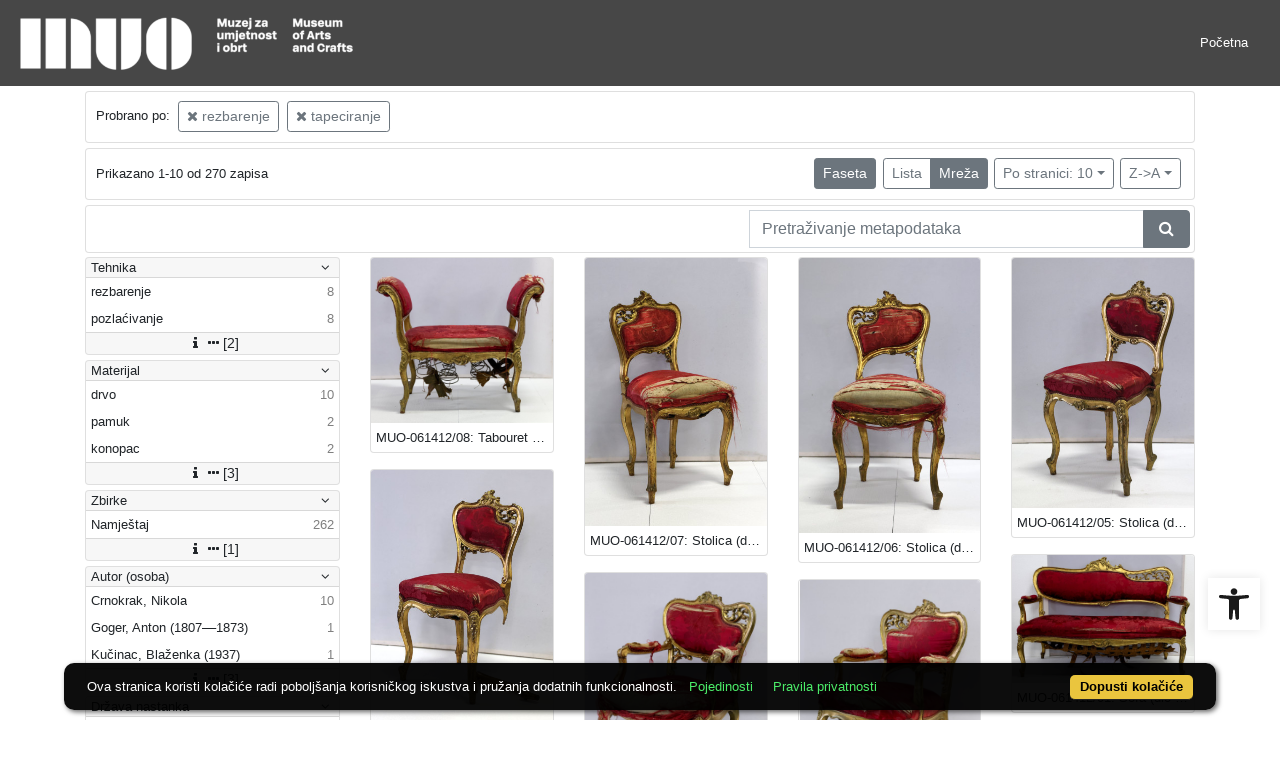

--- FILE ---
content_type: text/html; charset=UTF-8
request_url: https://repozitorij.muo.hr/api.php?pr=facets&mrf%5B10138%5D%5B257038%5D=a&mrf%5B10138%5D%5B257451%5D=a&idnot=30563&view=grid&page=1&ps=10&oby=rmr&obyt=d
body_size: 2613
content:
<div class="card indigo-facet"><div class="card-header indigo-facet-header d-flex justify-content-between" data-toggle="collapse" data-target=".f0" onclick="Indigo.Front.Facet.toggleCollapse(event);"><div class="indigo-facet-header-text">Tehnika</div><i class="fa fa-angle-down fa-fw indigo-facet-header-icon"></i></div><div class="collapse show f0"><div class="card-body indigo-facet-body"><a class="d-flex justify-content-between indigo-facet-item" href="./?pr=l&mrf%5B10138%5D%5B257038%5D=a&mrf%5B10138%5D%5B257451%5D=a&idnot=30563&view=grid&page=1&ps=10&oby=rmr&obyt=d&fcc[10014][257038]=a&fc[10014][a257038]=fcc%5B10014%5D%5B257038%5D%3Da"><div class="indigo-facet-item-text">rezbarenje</div><div class="indigo-facet-item-count">8</div></a><a class="d-flex justify-content-between indigo-facet-item" href="./?pr=l&mrf%5B10138%5D%5B257038%5D=a&mrf%5B10138%5D%5B257451%5D=a&idnot=30563&view=grid&page=1&ps=10&oby=rmr&obyt=d&fcc[10014][257339]=a&fc[10014][a257339]=fcc%5B10014%5D%5B257339%5D%3Da"><div class="indigo-facet-item-text">pozlaćivanje</div><div class="indigo-facet-item-count">8</div></a></div></div><div class="card-footer indigo-facet-footer collapse show f0"><a class="indigo-facet-item-more" href="./?pr=facet&mrf%5B10138%5D%5B257038%5D=a&mrf%5B10138%5D%5B257451%5D=a&idnot=30563&view=grid&ps=10&oby=rmr&obyt=d&fid=10014&fc%5Bpager%5D%5Bsize%5D=30" title="Pokaži više" data-route="./api.php?pr=facet&mrf%5B10138%5D%5B257038%5D=a&mrf%5B10138%5D%5B257451%5D=a&idnot=30563&view=grid&ps=10&oby=rmr&obyt=d&fid=10014&fc%5Bpager%5D%5Bsize%5D=30" data-toggle="modal" data-target="#indigo_modal" onclick="Indigo.Front.SingleFacetCheckbox.loadFacet(event);" data-facet="{&quot;label&quot;:&quot;Tehnika&quot;,&quot;facet_id&quot;:10014}"><i class="fa fa-sort-amount-desc fa-fw"></i><i class="fa fa-info fa-fw"></i><i class="fa fa-ellipsis-h fa-fw"></i>[2]</a></div></div><div class="card indigo-facet"><div class="card-header indigo-facet-header d-flex justify-content-between" data-toggle="collapse" data-target=".f1" onclick="Indigo.Front.Facet.toggleCollapse(event);"><div class="indigo-facet-header-text">Materijal</div><i class="fa fa-angle-down fa-fw indigo-facet-header-icon"></i></div><div class="collapse show f1"><div class="card-body indigo-facet-body"><a class="d-flex justify-content-between indigo-facet-item" href="./?pr=l&mrf%5B10138%5D%5B257038%5D=a&mrf%5B10138%5D%5B257451%5D=a&idnot=30563&view=grid&page=1&ps=10&oby=rmr&obyt=d&fcc[10013][255541]=a&fc[10013][a255541]=fcc%5B10013%5D%5B255541%5D%3Da"><div class="indigo-facet-item-text">drvo</div><div class="indigo-facet-item-count">10</div></a><a class="d-flex justify-content-between indigo-facet-item" href="./?pr=l&mrf%5B10138%5D%5B257038%5D=a&mrf%5B10138%5D%5B257451%5D=a&idnot=30563&view=grid&page=1&ps=10&oby=rmr&obyt=d&fcc[10013][255617]=a&fc[10013][a255617]=fcc%5B10013%5D%5B255617%5D%3Da"><div class="indigo-facet-item-text">pamuk</div><div class="indigo-facet-item-count">2</div></a><a class="d-flex justify-content-between indigo-facet-item" href="./?pr=l&mrf%5B10138%5D%5B257038%5D=a&mrf%5B10138%5D%5B257451%5D=a&idnot=30563&view=grid&page=1&ps=10&oby=rmr&obyt=d&fcc[10013][255909]=a&fc[10013][a255909]=fcc%5B10013%5D%5B255909%5D%3Da"><div class="indigo-facet-item-text">konopac</div><div class="indigo-facet-item-count">2</div></a></div></div><div class="card-footer indigo-facet-footer collapse show f1"><a class="indigo-facet-item-more" href="./?pr=facet&mrf%5B10138%5D%5B257038%5D=a&mrf%5B10138%5D%5B257451%5D=a&idnot=30563&view=grid&ps=10&oby=rmr&obyt=d&fid=10013&fc%5Bpager%5D%5Bsize%5D=30" title="Pokaži više" data-route="./api.php?pr=facet&mrf%5B10138%5D%5B257038%5D=a&mrf%5B10138%5D%5B257451%5D=a&idnot=30563&view=grid&ps=10&oby=rmr&obyt=d&fid=10013&fc%5Bpager%5D%5Bsize%5D=30" data-toggle="modal" data-target="#indigo_modal" onclick="Indigo.Front.SingleFacetCheckbox.loadFacet(event);" data-facet="{&quot;label&quot;:&quot;Materijal&quot;,&quot;facet_id&quot;:10013}"><i class="fa fa-sort-amount-desc fa-fw"></i><i class="fa fa-info fa-fw"></i><i class="fa fa-ellipsis-h fa-fw"></i>[3]</a></div></div><div class="card indigo-facet"><div class="card-header indigo-facet-header d-flex justify-content-between" data-toggle="collapse" data-target=".f2" onclick="Indigo.Front.Facet.toggleCollapse(event);"><div class="indigo-facet-header-text">Zbirke</div><i class="fa fa-angle-down fa-fw indigo-facet-header-icon"></i></div><div class="collapse show f2"><div class="card-body indigo-facet-body"><a class="d-flex justify-content-between indigo-facet-item" href="./?pr=l&mrf%5B10138%5D%5B257038%5D=a&mrf%5B10138%5D%5B257451%5D=a&idnot=30563&view=grid&page=1&ps=10&oby=rmr&obyt=d&mr[234978]=a&fc[10002][a234978]=mr%5B234978%5D%3Da"><div class="indigo-facet-item-text">Namještaj</div><div class="indigo-facet-item-count">262</div></a></div></div><div class="card-footer indigo-facet-footer collapse show f2"><a class="indigo-facet-item-more" href="./?pr=facet&mrf%5B10138%5D%5B257038%5D=a&mrf%5B10138%5D%5B257451%5D=a&idnot=30563&view=grid&ps=10&oby=rmr&obyt=d&fid=10002&fc%5Bpager%5D%5Bsize%5D=30" title="Pokaži više" data-route="./api.php?pr=facet&mrf%5B10138%5D%5B257038%5D=a&mrf%5B10138%5D%5B257451%5D=a&idnot=30563&view=grid&ps=10&oby=rmr&obyt=d&fid=10002&fc%5Bpager%5D%5Bsize%5D=30" data-toggle="modal" data-target="#indigo_modal" onclick="Indigo.Front.SingleFacetCheckbox.loadFacet(event);" data-facet="{&quot;label&quot;:&quot;Zbirke&quot;,&quot;facet_id&quot;:10002}"><i class="fa fa-sort-amount-desc fa-fw"></i><i class="fa fa-info fa-fw"></i><i class="fa fa-ellipsis-h fa-fw"></i>[1]</a></div></div><div class="card indigo-facet"><div class="card-header indigo-facet-header d-flex justify-content-between" data-toggle="collapse" data-target=".f3" onclick="Indigo.Front.Facet.toggleCollapse(event);"><div class="indigo-facet-header-text">Autor (osoba)</div><i class="fa fa-angle-down fa-fw indigo-facet-header-icon"></i></div><div class="collapse show f3"><div class="card-body indigo-facet-body"><a class="d-flex justify-content-between indigo-facet-item" href="./?pr=l&mrf%5B10138%5D%5B257038%5D=a&mrf%5B10138%5D%5B257451%5D=a&idnot=30563&view=grid&page=1&ps=10&oby=rmr&obyt=d&mr[245665]=a&fc[10005][a245665]=mr%5B245665%5D%3Da"><div class="indigo-facet-item-text">Crnokrak, Nikola </div><div class="indigo-facet-item-count">10</div></a><a class="d-flex justify-content-between indigo-facet-item" href="./?pr=l&mrf%5B10138%5D%5B257038%5D=a&mrf%5B10138%5D%5B257451%5D=a&idnot=30563&view=grid&page=1&ps=10&oby=rmr&obyt=d&mr[245649]=a&fc[10005][a245649]=mr%5B245649%5D%3Da"><div class="indigo-facet-item-text">Goger, Anton (1807––1873)</div><div class="indigo-facet-item-count">1</div></a><a class="d-flex justify-content-between indigo-facet-item" href="./?pr=l&mrf%5B10138%5D%5B257038%5D=a&mrf%5B10138%5D%5B257451%5D=a&idnot=30563&view=grid&page=1&ps=10&oby=rmr&obyt=d&mr[864058]=a&fc[10005][a864058]=mr%5B864058%5D%3Da"><div class="indigo-facet-item-text">Kučinac, Blaženka (1937)</div><div class="indigo-facet-item-count">1</div></a></div></div><div class="card-footer indigo-facet-footer collapse show f3"><a class="indigo-facet-item-more" href="./?pr=facet&mrf%5B10138%5D%5B257038%5D=a&mrf%5B10138%5D%5B257451%5D=a&idnot=30563&view=grid&ps=10&oby=rmr&obyt=d&fid=10005&fc%5Bpager%5D%5Bsize%5D=30" title="Pokaži više" data-route="./api.php?pr=facet&mrf%5B10138%5D%5B257038%5D=a&mrf%5B10138%5D%5B257451%5D=a&idnot=30563&view=grid&ps=10&oby=rmr&obyt=d&fid=10005&fc%5Bpager%5D%5Bsize%5D=30" data-toggle="modal" data-target="#indigo_modal" onclick="Indigo.Front.SingleFacetCheckbox.loadFacet(event);" data-facet="{&quot;label&quot;:&quot;Autor (osoba)&quot;,&quot;facet_id&quot;:10005}"><i class="fa fa-sort-amount-desc fa-fw"></i><i class="fa fa-info fa-fw"></i><i class="fa fa-ellipsis-h fa-fw"></i>[3]</a></div></div><div class="card indigo-facet"><div class="card-header indigo-facet-header d-flex justify-content-between" data-toggle="collapse" data-target=".f4" onclick="Indigo.Front.Facet.toggleCollapse(event);"><div class="indigo-facet-header-text">Država nastanka</div><i class="fa fa-angle-down fa-fw indigo-facet-header-icon"></i></div><div class="collapse show f4"><div class="card-body indigo-facet-body"><a class="d-flex justify-content-between indigo-facet-item" href="./?pr=l&mrf%5B10138%5D%5B257038%5D=a&mrf%5B10138%5D%5B257451%5D=a&idnot=30563&view=grid&page=1&ps=10&oby=rmr&obyt=d&mr[242561]=a&fc[10004][a242561]=mr%5B242561%5D%3Da"><div class="indigo-facet-item-text">Hrvatska</div><div class="indigo-facet-item-count">83</div></a><a class="d-flex justify-content-between indigo-facet-item" href="./?pr=l&mrf%5B10138%5D%5B257038%5D=a&mrf%5B10138%5D%5B257451%5D=a&idnot=30563&view=grid&page=1&ps=10&oby=rmr&obyt=d&mr[242562]=a&fc[10004][a242562]=mr%5B242562%5D%3Da"><div class="indigo-facet-item-text">Austrija</div><div class="indigo-facet-item-count">62</div></a><a class="d-flex justify-content-between indigo-facet-item" href="./?pr=l&mrf%5B10138%5D%5B257038%5D=a&mrf%5B10138%5D%5B257451%5D=a&idnot=30563&view=grid&page=1&ps=10&oby=rmr&obyt=d&mr[242576]=a&fc[10004][a242576]=mr%5B242576%5D%3Da"><div class="indigo-facet-item-text">Italija</div><div class="indigo-facet-item-count">26</div></a><a class="d-flex justify-content-between indigo-facet-item" href="./?pr=l&mrf%5B10138%5D%5B257038%5D=a&mrf%5B10138%5D%5B257451%5D=a&idnot=30563&view=grid&page=1&ps=10&oby=rmr&obyt=d&mr[242648]=a&fc[10004][a242648]=mr%5B242648%5D%3Da"><div class="indigo-facet-item-text">Hrvatska ili Austrija</div><div class="indigo-facet-item-count">11</div></a><a class="d-flex justify-content-between indigo-facet-item" href="./?pr=l&mrf%5B10138%5D%5B257038%5D=a&mrf%5B10138%5D%5B257451%5D=a&idnot=30563&view=grid&page=1&ps=10&oby=rmr&obyt=d&mr[242565]=a&fc[10004][a242565]=mr%5B242565%5D%3Da"><div class="indigo-facet-item-text">Hrvatska (?)</div><div class="indigo-facet-item-count">10</div></a><a class="d-flex justify-content-between indigo-facet-item" href="./?pr=l&mrf%5B10138%5D%5B257038%5D=a&mrf%5B10138%5D%5B257451%5D=a&idnot=30563&view=grid&page=1&ps=10&oby=rmr&obyt=d&mr[242687]=a&fc[10004][a242687]=mr%5B242687%5D%3Da"><div class="indigo-facet-item-text">Austrija (?) ili Italija (?)</div><div class="indigo-facet-item-count">7</div></a><a class="d-flex justify-content-between indigo-facet-item" href="./?pr=l&mrf%5B10138%5D%5B257038%5D=a&mrf%5B10138%5D%5B257451%5D=a&idnot=30563&view=grid&page=1&ps=10&oby=rmr&obyt=d&mr[242702]=a&fc[10004][a242702]=mr%5B242702%5D%3Da"><div class="indigo-facet-item-text">Austrija ili Hrvatska</div><div class="indigo-facet-item-count">7</div></a><a class="d-flex justify-content-between indigo-facet-item" href="./?pr=l&mrf%5B10138%5D%5B257038%5D=a&mrf%5B10138%5D%5B257451%5D=a&idnot=30563&view=grid&page=1&ps=10&oby=rmr&obyt=d&mr[242631]=a&fc[10004][a242631]=mr%5B242631%5D%3Da"><div class="indigo-facet-item-text">Austrija (?)</div><div class="indigo-facet-item-count">6</div></a><a class="d-flex justify-content-between indigo-facet-item" href="./?pr=l&mrf%5B10138%5D%5B257038%5D=a&mrf%5B10138%5D%5B257451%5D=a&idnot=30563&view=grid&page=1&ps=10&oby=rmr&obyt=d&mr[242581]=a&fc[10004][a242581]=mr%5B242581%5D%3Da"><div class="indigo-facet-item-text">Švedska</div><div class="indigo-facet-item-count">6</div></a><a class="d-flex justify-content-between indigo-facet-item" href="./?pr=l&mrf%5B10138%5D%5B257038%5D=a&mrf%5B10138%5D%5B257451%5D=a&idnot=30563&view=grid&page=1&ps=10&oby=rmr&obyt=d&mr[242621]=a&fc[10004][a242621]=mr%5B242621%5D%3Da"><div class="indigo-facet-item-text">Austrija (?) ili Slovenija (?)</div><div class="indigo-facet-item-count">6</div></a></div></div><div class="card-footer indigo-facet-footer collapse show f4"><a class="indigo-facet-item-more" href="./?pr=facet&mrf%5B10138%5D%5B257038%5D=a&mrf%5B10138%5D%5B257451%5D=a&idnot=30563&view=grid&ps=10&oby=rmr&obyt=d&fid=10004&fc%5Bpager%5D%5Bsize%5D=30" title="Pokaži više" data-route="./api.php?pr=facet&mrf%5B10138%5D%5B257038%5D=a&mrf%5B10138%5D%5B257451%5D=a&idnot=30563&view=grid&ps=10&oby=rmr&obyt=d&fid=10004&fc%5Bpager%5D%5Bsize%5D=30" data-toggle="modal" data-target="#indigo_modal" onclick="Indigo.Front.SingleFacetCheckbox.loadFacet(event);" data-facet="{&quot;label&quot;:&quot;Dr\u017eava nastanka&quot;,&quot;facet_id&quot;:10004}"><i class="fa fa-sort-amount-desc fa-fw"></i><i class="fa fa-info fa-fw"></i><i class="fa fa-ellipsis-h fa-fw"></i>[16]</a></div></div><div class="card indigo-facet"><div class="card-header indigo-facet-header d-flex justify-content-between" data-toggle="collapse" data-target=".f5" onclick="Indigo.Front.Facet.toggleCollapse(event);"><div class="indigo-facet-header-text">Grad nastanka</div><i class="fa fa-angle-down fa-fw indigo-facet-header-icon"></i></div><div class="collapse show f5"><div class="card-body indigo-facet-body"><a class="d-flex justify-content-between indigo-facet-item" href="./?pr=l&mrf%5B10138%5D%5B257038%5D=a&mrf%5B10138%5D%5B257451%5D=a&idnot=30563&view=grid&page=1&ps=10&oby=rmr&obyt=d&mr[243056]=a&fc[10010][a243056]=mr%5B243056%5D%3Da"><div class="indigo-facet-item-text">Zagreb</div><div class="indigo-facet-item-count">33</div></a><a class="d-flex justify-content-between indigo-facet-item" href="./?pr=l&mrf%5B10138%5D%5B257038%5D=a&mrf%5B10138%5D%5B257451%5D=a&idnot=30563&view=grid&page=1&ps=10&oby=rmr&obyt=d&mr[243058]=a&fc[10010][a243058]=mr%5B243058%5D%3Da"><div class="indigo-facet-item-text">Beč</div><div class="indigo-facet-item-count">32</div></a><a class="d-flex justify-content-between indigo-facet-item" href="./?pr=l&mrf%5B10138%5D%5B257038%5D=a&mrf%5B10138%5D%5B257451%5D=a&idnot=30563&view=grid&page=1&ps=10&oby=rmr&obyt=d&mr[243105]=a&fc[10010][a243105]=mr%5B243105%5D%3Da"><div class="indigo-facet-item-text">Venecija</div><div class="indigo-facet-item-count">16</div></a><a class="d-flex justify-content-between indigo-facet-item" href="./?pr=l&mrf%5B10138%5D%5B257038%5D=a&mrf%5B10138%5D%5B257451%5D=a&idnot=30563&view=grid&page=1&ps=10&oby=rmr&obyt=d&mr[243227]=a&fc[10010][a243227]=mr%5B243227%5D%3Da"><div class="indigo-facet-item-text">Zagreb (?)</div><div class="indigo-facet-item-count">9</div></a><a class="d-flex justify-content-between indigo-facet-item" href="./?pr=l&mrf%5B10138%5D%5B257038%5D=a&mrf%5B10138%5D%5B257451%5D=a&idnot=30563&view=grid&page=1&ps=10&oby=rmr&obyt=d&mr[243059]=a&fc[10010][a243059]=mr%5B243059%5D%3Da"><div class="indigo-facet-item-text">Varaždin</div><div class="indigo-facet-item-count">2</div></a><a class="d-flex justify-content-between indigo-facet-item" href="./?pr=l&mrf%5B10138%5D%5B257038%5D=a&mrf%5B10138%5D%5B257451%5D=a&idnot=30563&view=grid&page=1&ps=10&oby=rmr&obyt=d&mr[243128]=a&fc[10010][a243128]=mr%5B243128%5D%3Da"><div class="indigo-facet-item-text">München</div><div class="indigo-facet-item-count">1</div></a><a class="d-flex justify-content-between indigo-facet-item" href="./?pr=l&mrf%5B10138%5D%5B257038%5D=a&mrf%5B10138%5D%5B257451%5D=a&idnot=30563&view=grid&page=1&ps=10&oby=rmr&obyt=d&mr[243063]=a&fc[10010][a243063]=mr%5B243063%5D%3Da"><div class="indigo-facet-item-text">Osijek</div><div class="indigo-facet-item-count">1</div></a></div></div><div class="card-footer indigo-facet-footer collapse show f5"><a class="indigo-facet-item-more" href="./?pr=facet&mrf%5B10138%5D%5B257038%5D=a&mrf%5B10138%5D%5B257451%5D=a&idnot=30563&view=grid&ps=10&oby=rmr&obyt=d&fid=10010&fc%5Bpager%5D%5Bsize%5D=30" title="Pokaži više" data-route="./api.php?pr=facet&mrf%5B10138%5D%5B257038%5D=a&mrf%5B10138%5D%5B257451%5D=a&idnot=30563&view=grid&ps=10&oby=rmr&obyt=d&fid=10010&fc%5Bpager%5D%5Bsize%5D=30" data-toggle="modal" data-target="#indigo_modal" onclick="Indigo.Front.SingleFacetCheckbox.loadFacet(event);" data-facet="{&quot;label&quot;:&quot;Grad nastanka&quot;,&quot;facet_id&quot;:10010}"><i class="fa fa-sort-amount-desc fa-fw"></i><i class="fa fa-info fa-fw"></i><i class="fa fa-ellipsis-h fa-fw"></i>[7]</a></div></div><div class="card indigo-facet"><div class="card-header indigo-facet-header d-flex justify-content-between" data-toggle="collapse" data-target=".f6" onclick="Indigo.Front.Facet.toggleCollapse(event);"><div class="indigo-facet-header-text">Književni naziv</div><i class="fa fa-angle-down fa-fw indigo-facet-header-icon"></i></div><div class="collapse show f6"><div class="card-body indigo-facet-body"><a class="d-flex justify-content-between indigo-facet-item" href="./?pr=l&mrf%5B10138%5D%5B257038%5D=a&mrf%5B10138%5D%5B257451%5D=a&idnot=30563&view=grid&page=1&ps=10&oby=rmr&obyt=d&mr[235416]=a&fc[10003][a235416]=mr%5B235416%5D%3Da"><div class="indigo-facet-item-text">stolac</div><div class="indigo-facet-item-count">131</div></a><a class="d-flex justify-content-between indigo-facet-item" href="./?pr=l&mrf%5B10138%5D%5B257038%5D=a&mrf%5B10138%5D%5B257451%5D=a&idnot=30563&view=grid&page=1&ps=10&oby=rmr&obyt=d&mr[235415]=a&fc[10003][a235415]=mr%5B235415%5D%3Da"><div class="indigo-facet-item-text">naslonjač</div><div class="indigo-facet-item-count">79</div></a><a class="d-flex justify-content-between indigo-facet-item" href="./?pr=l&mrf%5B10138%5D%5B257038%5D=a&mrf%5B10138%5D%5B257451%5D=a&idnot=30563&view=grid&page=1&ps=10&oby=rmr&obyt=d&mr[236369]=a&fc[10003][a236369]=mr%5B236369%5D%3Da"><div class="indigo-facet-item-text">sofa</div><div class="indigo-facet-item-count">27</div></a><a class="d-flex justify-content-between indigo-facet-item" href="./?pr=l&mrf%5B10138%5D%5B257038%5D=a&mrf%5B10138%5D%5B257451%5D=a&idnot=30563&view=grid&page=1&ps=10&oby=rmr&obyt=d&mr[237886]=a&fc[10003][a237886]=mr%5B237886%5D%3Da"><div class="indigo-facet-item-text">polunaslonjač</div><div class="indigo-facet-item-count">7</div></a><a class="d-flex justify-content-between indigo-facet-item" href="./?pr=l&mrf%5B10138%5D%5B257038%5D=a&mrf%5B10138%5D%5B257451%5D=a&idnot=30563&view=grid&page=1&ps=10&oby=rmr&obyt=d&mr[236412]=a&fc[10003][a236412]=mr%5B236412%5D%3Da"><div class="indigo-facet-item-text">tabouret</div><div class="indigo-facet-item-count">7</div></a><a class="d-flex justify-content-between indigo-facet-item" href="./?pr=l&mrf%5B10138%5D%5B257038%5D=a&mrf%5B10138%5D%5B257451%5D=a&idnot=30563&view=grid&page=1&ps=10&oby=rmr&obyt=d&mr[237105]=a&fc[10003][a237105]=mr%5B237105%5D%3Da"><div class="indigo-facet-item-text">počivaljka</div><div class="indigo-facet-item-count">2</div></a><a class="d-flex justify-content-between indigo-facet-item" href="./?pr=l&mrf%5B10138%5D%5B257038%5D=a&mrf%5B10138%5D%5B257451%5D=a&idnot=30563&view=grid&page=1&ps=10&oby=rmr&obyt=d&mr[236435]=a&fc[10003][a236435]=mr%5B236435%5D%3Da"><div class="indigo-facet-item-text">ležaljka</div><div class="indigo-facet-item-count">2</div></a><a class="d-flex justify-content-between indigo-facet-item" href="./?pr=l&mrf%5B10138%5D%5B257038%5D=a&mrf%5B10138%5D%5B257451%5D=a&idnot=30563&view=grid&page=1&ps=10&oby=rmr&obyt=d&mr[236509]=a&fc[10003][a236509]=mr%5B236509%5D%3Da"><div class="indigo-facet-item-text">podnožak</div><div class="indigo-facet-item-count">1</div></a><a class="d-flex justify-content-between indigo-facet-item" href="./?pr=l&mrf%5B10138%5D%5B257038%5D=a&mrf%5B10138%5D%5B257451%5D=a&idnot=30563&view=grid&page=1&ps=10&oby=rmr&obyt=d&mr[368148]=a&fc[10003][a368148]=mr%5B368148%5D%3Da"><div class="indigo-facet-item-text">kanape</div><div class="indigo-facet-item-count">1</div></a><a class="d-flex justify-content-between indigo-facet-item" href="./?pr=l&mrf%5B10138%5D%5B257038%5D=a&mrf%5B10138%5D%5B257451%5D=a&idnot=30563&view=grid&page=1&ps=10&oby=rmr&obyt=d&mr[236376]=a&fc[10003][a236376]=mr%5B236376%5D%3Da"><div class="indigo-facet-item-text">klupa (ležaj)</div><div class="indigo-facet-item-count">1</div></a></div></div><div class="card-footer indigo-facet-footer collapse show f6"><a class="indigo-facet-item-more" href="./?pr=facet&mrf%5B10138%5D%5B257038%5D=a&mrf%5B10138%5D%5B257451%5D=a&idnot=30563&view=grid&ps=10&oby=rmr&obyt=d&fid=10003&fc%5Bpager%5D%5Bsize%5D=30" title="Pokaži više" data-route="./api.php?pr=facet&mrf%5B10138%5D%5B257038%5D=a&mrf%5B10138%5D%5B257451%5D=a&idnot=30563&view=grid&ps=10&oby=rmr&obyt=d&fid=10003&fc%5Bpager%5D%5Bsize%5D=30" data-toggle="modal" data-target="#indigo_modal" onclick="Indigo.Front.SingleFacetCheckbox.loadFacet(event);" data-facet="{&quot;label&quot;:&quot;Knji\u017eevni naziv&quot;,&quot;facet_id&quot;:10003}"><i class="fa fa-sort-amount-desc fa-fw"></i><i class="fa fa-info fa-fw"></i><i class="fa fa-ellipsis-h fa-fw"></i>[14]</a></div></div><script type="text/html" id="used_facets">{"status":"y","single_facet_loading_template_html":"<div class=\"card\"><div class=\"card-header indigo-single-facet-header\"><div class=\"d-flex justify-content-between\"><div class=\"indigo-single-facet-header-text\">{label}<\/div><button class=\"btn btn-sm btn-secondary m-1\" type=\"button\" data-dismiss=\"modal\"><i class=\"fa fa-times\"><\/i><\/button><\/div><\/div><div class=\"card-body indigo-single-facet-body\"><div class=\"indigo-single-facet-toolbar row\"><div class=\"offset-md-4 col-md-4 col-12 indigo-single-facet-toolbar-column\"><div class=\"indigo-single-facet-container-pager\"><div class=\"btn-group\"><div class=\"btn btn-sm btn-outline-secondary disabled\" title=\"Idi na prethodnu stranicu\"><i class=\"fa fa-arrow-left\"><\/i><\/div><div class=\"btn btn-sm btn-secondary disabled\">?\/?<\/div><div class=\"btn btn-sm btn-outline-secondary disabled\" title=\"Idi na sljede\u0107u stranicu\"><i class=\"fa fa-arrow-right\"><\/i><\/div><\/div><\/div><\/div><div class=\"col-md-4 col-12 indigo-single-facet-toolbar-column\"><div class=\"d-inline-block text-right\"><div class=\"btn-group ml-1\"><div class=\"btn btn-sm btn-outline-secondary disabled\" title=\"Sortiraj po broju zapisa\">Broj zapisa<\/div><div class=\"btn btn-sm btn-outline-secondary disabled\" title=\"Sortiraj po nazivu\">Naziv<\/div><\/div><div class=\"btn-group ml-1\"><div class=\"btn btn-sm btn-outline-secondary disabled\" title=\"Rastu\u0107e\"><i class=\"fa fa-sort-amount-asc\"><\/i><\/div><div class=\"btn btn-sm btn-outline-secondary disabled\" title=\"Padaju\u0107e\"><i class=\"fa fa-sort-amount-desc\"><\/i><\/div><\/div><\/div><\/div><\/div><div class=\"indigo-single-facet-content-loading-animation\"><div class=\"text-center p-5\"><div class=\"la-line-scale la-dark w-100\"><div><\/div><div><\/div><div><\/div><div><\/div><div><\/div><\/div><\/div><\/div><\/div><\/div>","single_facet_info_loading_template_html":"<div class=\"indigo-single-facet-info-container\"><div class=\"card indigo-single-facet-info-card\"><div class=\"card-header indigo-single-facet-info-header\"><div class=\"indigo-single-facet-info-title\">{label}<\/div><div class=\"indigo-single-facet-info-header-button-container\"><button class=\"btn btn-sm btn-secondary ml-1 indigo-single-facet-info-header-button\"><i class=\"fa fa-info-circle\"><\/i><\/button><button class=\"btn btn-sm btn-secondary ml-1 indigo-single-facet-info-header-button\"><i class=\"fa fa-times\"><\/i><\/button><\/div><\/div><div class=\"card-body indigo-single-facet-info-body\"><div class=\"text-center p-5\"><div class=\"la-line-scale la-dark w-100\"><div><\/div><div><\/div><div><\/div><div><\/div><div><\/div><\/div><\/div><\/div><\/div><\/div>"}</script>

--- FILE ---
content_type: text/html; charset=UTF-8
request_url: https://repozitorij.muo.hr/api.php?pr=masonry&mrf%5B10138%5D%5B257038%5D=a&mrf%5B10138%5D%5B257451%5D=a&idnot=30563&view=grid&page=2&ps=10&oby=rmr&obyt=d
body_size: 1281
content:
[{"id":"172118","title":"ZAG-0246\/06: Stolac: stolac","representation":"https:\/\/repozitorij.muo.hr\/xr7mdwumu\/rep\/g\/77\/vlt\/g77vlton166g.tif","imageHq":null,"isRepresentationUnknown":false,"metadata":[{"label":"Naziv zbirke","value":[{"value":"ZAG-Namje\u0161taj","filter":"mrf[10051][2041984]=a","id":"2041984","type":"c","semantic":null,"total":null,"fieldId":"10051","fieldArgument":{"mrf":{"10051":{"2041984":"a"}}},"hash":null,"recordType":"","addonData":{"fictx":"10051","rictx":"172118","ri":"2041984","title":"ZAG-Namje\u0161taj"}}]},{"label":"Dr\u017eava nastanka","value":[{"value":"Austrija (?) ili Italija (?)","filter":"mrf[10061][242687]=a","id":"242687","type":"c","semantic":null,"total":null,"fieldId":"10061","fieldArgument":{"mrf":{"10061":{"242687":"a"}}},"hash":null,"recordType":"","addonData":{"fictx":"10061","rictx":"172118","ri":"242687","title":"Austrija (?) ili Italija (?)"}}]},{"label":"Materijal izrade","value":[{"value":"brokat","filter":"mrf[10060][256196]=a","id":"256196","type":"c","semantic":null,"total":null,"fieldId":"10060","fieldArgument":{"mrf":{"10060":{"256196":"a"}}},"hash":null,"recordType":"","addonData":{"fictx":"10060","rictx":"172118","ri":"256196","title":"brokat"}},{"value":"drvo (bijelo lakirano)","filter":"mrf[10060][368248]=a","id":"368248","type":"c","semantic":null,"total":null,"fieldId":"10060","fieldArgument":{"mrf":{"10060":{"368248":"a"}}},"hash":null,"recordType":"","addonData":{"fictx":"10060","rictx":"172118","ri":"368248","title":"drvo (bijelo lakirano)"}}]}],"classId":"10001","recordIndex":".\/?pr=i&id=172118"},{"id":"172117","title":"ZAG-0246\/05: Naslonja\u010d: naslonja\u010d","representation":"https:\/\/repozitorij.muo.hr\/xr7mdwumu\/rep\/g\/n7\/5kt\/gn75ktjvpdnr.tif","imageHq":null,"isRepresentationUnknown":false,"metadata":[{"label":"Naziv zbirke","value":[{"value":"ZAG-Namje\u0161taj","filter":"mrf[10051][2041984]=a","id":"2041984","type":"c","semantic":null,"total":null,"fieldId":"10051","fieldArgument":{"mrf":{"10051":{"2041984":"a"}}},"hash":null,"recordType":"","addonData":{"fictx":"10051","rictx":"172117","ri":"2041984","title":"ZAG-Namje\u0161taj"}}]},{"label":"Dr\u017eava nastanka","value":[{"value":"Austrija (?) ili Italija (?)","filter":"mrf[10061][242687]=a","id":"242687","type":"c","semantic":null,"total":null,"fieldId":"10061","fieldArgument":{"mrf":{"10061":{"242687":"a"}}},"hash":null,"recordType":"","addonData":{"fictx":"10061","rictx":"172117","ri":"242687","title":"Austrija (?) ili Italija (?)"}}]},{"label":"Materijal izrade","value":[{"value":"brokat","filter":"mrf[10060][256196]=a","id":"256196","type":"c","semantic":null,"total":null,"fieldId":"10060","fieldArgument":{"mrf":{"10060":{"256196":"a"}}},"hash":null,"recordType":"","addonData":{"fictx":"10060","rictx":"172117","ri":"256196","title":"brokat"}},{"value":"drvo (bijelo lakirano)","filter":"mrf[10060][368248]=a","id":"368248","type":"c","semantic":null,"total":null,"fieldId":"10060","fieldArgument":{"mrf":{"10060":{"368248":"a"}}},"hash":null,"recordType":"","addonData":{"fictx":"10060","rictx":"172117","ri":"368248","title":"drvo (bijelo lakirano)"}}]}],"classId":"10001","recordIndex":".\/?pr=i&id=172117"},{"id":"172116","title":"ZAG-0246\/04: Naslonja\u010d: naslonja\u010d","representation":"https:\/\/repozitorij.muo.hr\/xr7mdwumu\/rep\/r\/pa\/21c\/rpa21c59425g.tif","imageHq":null,"isRepresentationUnknown":false,"metadata":[{"label":"Naziv zbirke","value":[{"value":"ZAG-Namje\u0161taj","filter":"mrf[10051][2041984]=a","id":"2041984","type":"c","semantic":null,"total":null,"fieldId":"10051","fieldArgument":{"mrf":{"10051":{"2041984":"a"}}},"hash":null,"recordType":"","addonData":{"fictx":"10051","rictx":"172116","ri":"2041984","title":"ZAG-Namje\u0161taj"}}]},{"label":"Dr\u017eava nastanka","value":[{"value":"Austrija (?) ili Italija (?)","filter":"mrf[10061][242687]=a","id":"242687","type":"c","semantic":null,"total":null,"fieldId":"10061","fieldArgument":{"mrf":{"10061":{"242687":"a"}}},"hash":null,"recordType":"","addonData":{"fictx":"10061","rictx":"172116","ri":"242687","title":"Austrija (?) ili Italija (?)"}}]},{"label":"Materijal izrade","value":[{"value":"brokat","filter":"mrf[10060][256196]=a","id":"256196","type":"c","semantic":null,"total":null,"fieldId":"10060","fieldArgument":{"mrf":{"10060":{"256196":"a"}}},"hash":null,"recordType":"","addonData":{"fictx":"10060","rictx":"172116","ri":"256196","title":"brokat"}},{"value":"drvo (bijelo lakirano)","filter":"mrf[10060][368248]=a","id":"368248","type":"c","semantic":null,"total":null,"fieldId":"10060","fieldArgument":{"mrf":{"10060":{"368248":"a"}}},"hash":null,"recordType":"","addonData":{"fictx":"10060","rictx":"172116","ri":"368248","title":"drvo (bijelo lakirano)"}}]}],"classId":"10001","recordIndex":".\/?pr=i&id=172116"},{"id":"172115","title":"ZAG-0246\/03: Naslonja\u010d: naslonja\u010d","representation":"https:\/\/repozitorij.muo.hr\/xr7mdwumu\/rep\/g\/d3\/v2t\/gd3v2tbz716r.tif","imageHq":null,"isRepresentationUnknown":false,"metadata":[{"label":"Naziv zbirke","value":[{"value":"ZAG-Namje\u0161taj","filter":"mrf[10051][2041984]=a","id":"2041984","type":"c","semantic":null,"total":null,"fieldId":"10051","fieldArgument":{"mrf":{"10051":{"2041984":"a"}}},"hash":null,"recordType":"","addonData":{"fictx":"10051","rictx":"172115","ri":"2041984","title":"ZAG-Namje\u0161taj"}}]},{"label":"Dr\u017eava nastanka","value":[{"value":"Austrija (?) ili Italija (?)","filter":"mrf[10061][242687]=a","id":"242687","type":"c","semantic":null,"total":null,"fieldId":"10061","fieldArgument":{"mrf":{"10061":{"242687":"a"}}},"hash":null,"recordType":"","addonData":{"fictx":"10061","rictx":"172115","ri":"242687","title":"Austrija (?) ili Italija (?)"}}]},{"label":"Materijal izrade","value":[{"value":"brokat","filter":"mrf[10060][256196]=a","id":"256196","type":"c","semantic":null,"total":null,"fieldId":"10060","fieldArgument":{"mrf":{"10060":{"256196":"a"}}},"hash":null,"recordType":"","addonData":{"fictx":"10060","rictx":"172115","ri":"256196","title":"brokat"}},{"value":"drvo (bijelo lakirano)","filter":"mrf[10060][368248]=a","id":"368248","type":"c","semantic":null,"total":null,"fieldId":"10060","fieldArgument":{"mrf":{"10060":{"368248":"a"}}},"hash":null,"recordType":"","addonData":{"fictx":"10060","rictx":"172115","ri":"368248","title":"drvo (bijelo lakirano)"}}]}],"classId":"10001","recordIndex":".\/?pr=i&id=172115"},{"id":"172114","title":"ZAG-0246\/02: Naslonja\u010d: naslonja\u010d","representation":"https:\/\/repozitorij.muo.hr\/xr7mdwumu\/rep\/r\/jm\/e9h\/rjme9hn2e16g.tif","imageHq":null,"isRepresentationUnknown":false,"metadata":[{"label":"Naziv zbirke","value":[{"value":"ZAG-Namje\u0161taj","filter":"mrf[10051][2041984]=a","id":"2041984","type":"c","semantic":null,"total":null,"fieldId":"10051","fieldArgument":{"mrf":{"10051":{"2041984":"a"}}},"hash":null,"recordType":"","addonData":{"fictx":"10051","rictx":"172114","ri":"2041984","title":"ZAG-Namje\u0161taj"}}]},{"label":"Dr\u017eava nastanka","value":[{"value":"Austrija (?) ili Italija (?)","filter":"mrf[10061][242687]=a","id":"242687","type":"c","semantic":null,"total":null,"fieldId":"10061","fieldArgument":{"mrf":{"10061":{"242687":"a"}}},"hash":null,"recordType":"","addonData":{"fictx":"10061","rictx":"172114","ri":"242687","title":"Austrija (?) ili Italija (?)"}}]},{"label":"Materijal izrade","value":[{"value":"brokat","filter":"mrf[10060][256196]=a","id":"256196","type":"c","semantic":null,"total":null,"fieldId":"10060","fieldArgument":{"mrf":{"10060":{"256196":"a"}}},"hash":null,"recordType":"","addonData":{"fictx":"10060","rictx":"172114","ri":"256196","title":"brokat"}},{"value":"drvo (bijelo lakirano)","filter":"mrf[10060][368248]=a","id":"368248","type":"c","semantic":null,"total":null,"fieldId":"10060","fieldArgument":{"mrf":{"10060":{"368248":"a"}}},"hash":null,"recordType":"","addonData":{"fictx":"10060","rictx":"172114","ri":"368248","title":"drvo (bijelo lakirano)"}}]}],"classId":"10001","recordIndex":".\/?pr=i&id=172114"},{"id":"172113","title":"ZAG-0246\/01: Sofa: sofa","representation":"https:\/\/repozitorij.muo.hr\/xr7mdwumu\/rep\/r\/37\/a9t\/r37a9tzl52ar.tif","imageHq":null,"isRepresentationUnknown":false,"metadata":[{"label":"Naziv zbirke","value":[{"value":"ZAG-Namje\u0161taj","filter":"mrf[10051][2041984]=a","id":"2041984","type":"c","semantic":null,"total":null,"fieldId":"10051","fieldArgument":{"mrf":{"10051":{"2041984":"a"}}},"hash":null,"recordType":"","addonData":{"fictx":"10051","rictx":"172113","ri":"2041984","title":"ZAG-Namje\u0161taj"}}]},{"label":"Dr\u017eava nastanka","value":[{"value":"Austrija (?) ili Italija (?)","filter":"mrf[10061][242687]=a","id":"242687","type":"c","semantic":null,"total":null,"fieldId":"10061","fieldArgument":{"mrf":{"10061":{"242687":"a"}}},"hash":null,"recordType":"","addonData":{"fictx":"10061","rictx":"172113","ri":"242687","title":"Austrija (?) ili Italija (?)"}}]},{"label":"Materijal izrade","value":[{"value":"brokat","filter":"mrf[10060][256196]=a","id":"256196","type":"c","semantic":null,"total":null,"fieldId":"10060","fieldArgument":{"mrf":{"10060":{"256196":"a"}}},"hash":null,"recordType":"","addonData":{"fictx":"10060","rictx":"172113","ri":"256196","title":"brokat"}},{"value":"drvo (bijelo lakirano)","filter":"mrf[10060][368248]=a","id":"368248","type":"c","semantic":null,"total":null,"fieldId":"10060","fieldArgument":{"mrf":{"10060":{"368248":"a"}}},"hash":null,"recordType":"","addonData":{"fictx":"10060","rictx":"172113","ri":"368248","title":"drvo (bijelo lakirano)"}}]}],"classId":"10001","recordIndex":".\/?pr=i&id=172113"},{"id":"172079","title":"ZAG-0230\/09: Tabouret: tabouret","representation":"https:\/\/repozitorij.muo.hr\/xr7mdwumu\/rep\/r\/ev\/21i\/rev21i81m5vg.tif","imageHq":null,"isRepresentationUnknown":false,"metadata":[{"label":"Naziv zbirke","value":[{"value":"ZAG-Namje\u0161taj","filter":"mrf[10051][2041984]=a","id":"2041984","type":"c","semantic":null,"total":null,"fieldId":"10051","fieldArgument":{"mrf":{"10051":{"2041984":"a"}}},"hash":null,"recordType":"","addonData":{"fictx":"10051","rictx":"172079","ri":"2041984","title":"ZAG-Namje\u0161taj"}}]},{"label":"Dr\u017eava nastanka","value":[{"value":"Hrvatska (?)","filter":"mrf[10061][242565]=a","id":"242565","type":"c","semantic":null,"total":null,"fieldId":"10061","fieldArgument":{"mrf":{"10061":{"242565":"a"}}},"hash":null,"recordType":"","addonData":{"fictx":"10061","rictx":"172079","ri":"242565","title":"Hrvatska (?)"}}]},{"label":"Materijal izrade","value":[{"value":"tekstil (ornamentirani bar\u0161un)","filter":"mrf[10060][256079]=a","id":"256079","type":"c","semantic":null,"total":null,"fieldId":"10060","fieldArgument":{"mrf":{"10060":{"256079":"a"}}},"hash":null,"recordType":"","addonData":{"fictx":"10060","rictx":"172079","ri":"256079","title":"tekstil (ornamentirani bar\u0161un)"}},{"value":"drvo (orah, rezbareno, mo\u010deno)","filter":"mrf[10060][257006]=a","id":"257006","type":"c","semantic":null,"total":null,"fieldId":"10060","fieldArgument":{"mrf":{"10060":{"257006":"a"}}},"hash":null,"recordType":"","addonData":{"fictx":"10060","rictx":"172079","ri":"257006","title":"drvo (orah, rezbareno, mo\u010deno)"}}]}],"classId":"10001","recordIndex":".\/?pr=i&id=172079"},{"id":"172078","title":"ZAG-0230\/08: Tabouret: tabouret","representation":"https:\/\/repozitorij.muo.hr\/xr7mdwumu\/rep\/r\/67\/6mt\/r676mtp2ekmg.tif","imageHq":null,"isRepresentationUnknown":false,"metadata":[{"label":"Naziv zbirke","value":[{"value":"ZAG-Namje\u0161taj","filter":"mrf[10051][2041984]=a","id":"2041984","type":"c","semantic":null,"total":null,"fieldId":"10051","fieldArgument":{"mrf":{"10051":{"2041984":"a"}}},"hash":null,"recordType":"","addonData":{"fictx":"10051","rictx":"172078","ri":"2041984","title":"ZAG-Namje\u0161taj"}}]},{"label":"Dr\u017eava nastanka","value":[{"value":"Hrvatska (?)","filter":"mrf[10061][242565]=a","id":"242565","type":"c","semantic":null,"total":null,"fieldId":"10061","fieldArgument":{"mrf":{"10061":{"242565":"a"}}},"hash":null,"recordType":"","addonData":{"fictx":"10061","rictx":"172078","ri":"242565","title":"Hrvatska (?)"}}]},{"label":"Materijal izrade","value":[{"value":"tekstil (ornamentirani bar\u0161un)","filter":"mrf[10060][256079]=a","id":"256079","type":"c","semantic":null,"total":null,"fieldId":"10060","fieldArgument":{"mrf":{"10060":{"256079":"a"}}},"hash":null,"recordType":"","addonData":{"fictx":"10060","rictx":"172078","ri":"256079","title":"tekstil (ornamentirani bar\u0161un)"}},{"value":"drvo (orah, rezbareno, mo\u010deno)","filter":"mrf[10060][257006]=a","id":"257006","type":"c","semantic":null,"total":null,"fieldId":"10060","fieldArgument":{"mrf":{"10060":{"257006":"a"}}},"hash":null,"recordType":"","addonData":{"fictx":"10060","rictx":"172078","ri":"257006","title":"drvo (orah, rezbareno, mo\u010deno)"}}]}],"classId":"10001","recordIndex":".\/?pr=i&id=172078"},{"id":"172077","title":"ZAG-0230\/07: Stolac: stolac","representation":"https:\/\/repozitorij.muo.hr\/xr7mdwumu\/rep\/r\/9a\/jmc\/r9ajmco583mr.tif","imageHq":null,"isRepresentationUnknown":false,"metadata":[{"label":"Naziv zbirke","value":[{"value":"ZAG-Namje\u0161taj","filter":"mrf[10051][2041984]=a","id":"2041984","type":"c","semantic":null,"total":null,"fieldId":"10051","fieldArgument":{"mrf":{"10051":{"2041984":"a"}}},"hash":null,"recordType":"","addonData":{"fictx":"10051","rictx":"172077","ri":"2041984","title":"ZAG-Namje\u0161taj"}}]},{"label":"Dr\u017eava nastanka","value":[{"value":"Hrvatska (?)","filter":"mrf[10061][242565]=a","id":"242565","type":"c","semantic":null,"total":null,"fieldId":"10061","fieldArgument":{"mrf":{"10061":{"242565":"a"}}},"hash":null,"recordType":"","addonData":{"fictx":"10061","rictx":"172077","ri":"242565","title":"Hrvatska (?)"}}]},{"label":"Materijal izrade","value":[{"value":"tekstil (ornamentirani bar\u0161un)","filter":"mrf[10060][256079]=a","id":"256079","type":"c","semantic":null,"total":null,"fieldId":"10060","fieldArgument":{"mrf":{"10060":{"256079":"a"}}},"hash":null,"recordType":"","addonData":{"fictx":"10060","rictx":"172077","ri":"256079","title":"tekstil (ornamentirani bar\u0161un)"}},{"value":"drvo (orah, rezbareno, mo\u010deno)","filter":"mrf[10060][257006]=a","id":"257006","type":"c","semantic":null,"total":null,"fieldId":"10060","fieldArgument":{"mrf":{"10060":{"257006":"a"}}},"hash":null,"recordType":"","addonData":{"fictx":"10060","rictx":"172077","ri":"257006","title":"drvo (orah, rezbareno, mo\u010deno)"}}]}],"classId":"10001","recordIndex":".\/?pr=i&id=172077"},{"id":"172076","title":"ZAG-0230\/06: Stolac: stolac","representation":"https:\/\/repozitorij.muo.hr\/xr7mdwumu\/rep\/g\/11\/mvu\/g11mvubda8dg.tif","imageHq":null,"isRepresentationUnknown":false,"metadata":[{"label":"Naziv zbirke","value":[{"value":"ZAG-Namje\u0161taj","filter":"mrf[10051][2041984]=a","id":"2041984","type":"c","semantic":null,"total":null,"fieldId":"10051","fieldArgument":{"mrf":{"10051":{"2041984":"a"}}},"hash":null,"recordType":"","addonData":{"fictx":"10051","rictx":"172076","ri":"2041984","title":"ZAG-Namje\u0161taj"}}]},{"label":"Dr\u017eava nastanka","value":[{"value":"Hrvatska (?)","filter":"mrf[10061][242565]=a","id":"242565","type":"c","semantic":null,"total":null,"fieldId":"10061","fieldArgument":{"mrf":{"10061":{"242565":"a"}}},"hash":null,"recordType":"","addonData":{"fictx":"10061","rictx":"172076","ri":"242565","title":"Hrvatska (?)"}}]},{"label":"Materijal izrade","value":[{"value":"tekstil (ornamentirani bar\u0161un)","filter":"mrf[10060][256079]=a","id":"256079","type":"c","semantic":null,"total":null,"fieldId":"10060","fieldArgument":{"mrf":{"10060":{"256079":"a"}}},"hash":null,"recordType":"","addonData":{"fictx":"10060","rictx":"172076","ri":"256079","title":"tekstil (ornamentirani bar\u0161un)"}},{"value":"drvo (orah, rezbareno, mo\u010deno)","filter":"mrf[10060][257006]=a","id":"257006","type":"c","semantic":null,"total":null,"fieldId":"10060","fieldArgument":{"mrf":{"10060":{"257006":"a"}}},"hash":null,"recordType":"","addonData":{"fictx":"10060","rictx":"172076","ri":"257006","title":"drvo (orah, rezbareno, mo\u010deno)"}}]}],"classId":"10001","recordIndex":".\/?pr=i&id=172076"}]